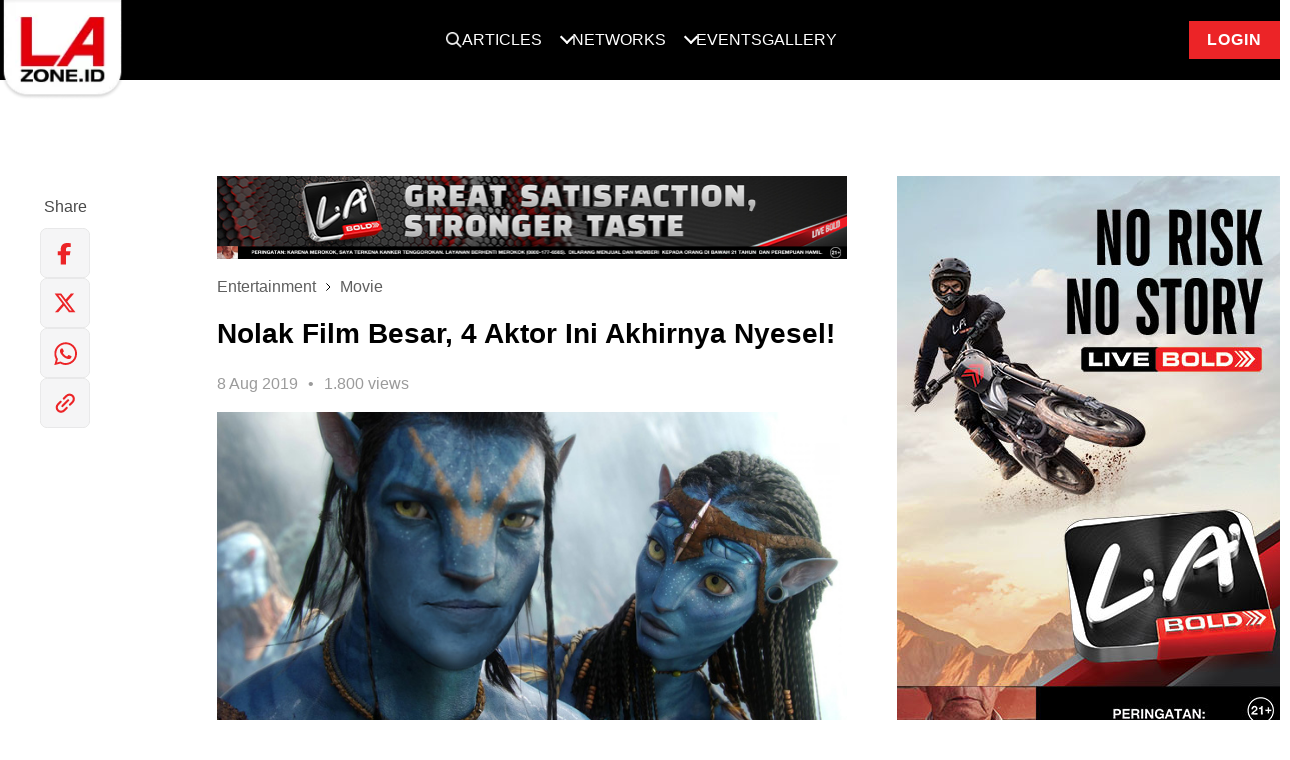

--- FILE ---
content_type: image/svg+xml
request_url: https://www.lazone.id/static/images/new-icon/shfb.svg
body_size: 424
content:
<svg xmlns="http://www.w3.org/2000/svg" width="70" height="70" viewBox="0 0 70 70" fill="none">
<rect x="0.5" y="0.5" width="69" height="69" rx="9.5" fill="#F5F5F6"/>
<rect x="0.5" y="0.5" width="69" height="69" rx="9.5" stroke="#E0E0E0"/>
<path d="M41.5723 38.2957L42.6802 32.6451H36.2319V30.6467C36.2319 27.6609 37.4827 26.5123 40.7195 26.5123C41.7247 26.5123 42.5341 26.5352 43 26.5811V21.4593C42.1172 21.2293 39.9591 21 38.7083 21C32.1116 21 29.0706 23.917 29.0706 30.2103V32.6451H25V38.2957H29.0706V51H36.2311V38.2957H41.5723Z" fill="#EC2427"/>
</svg>
